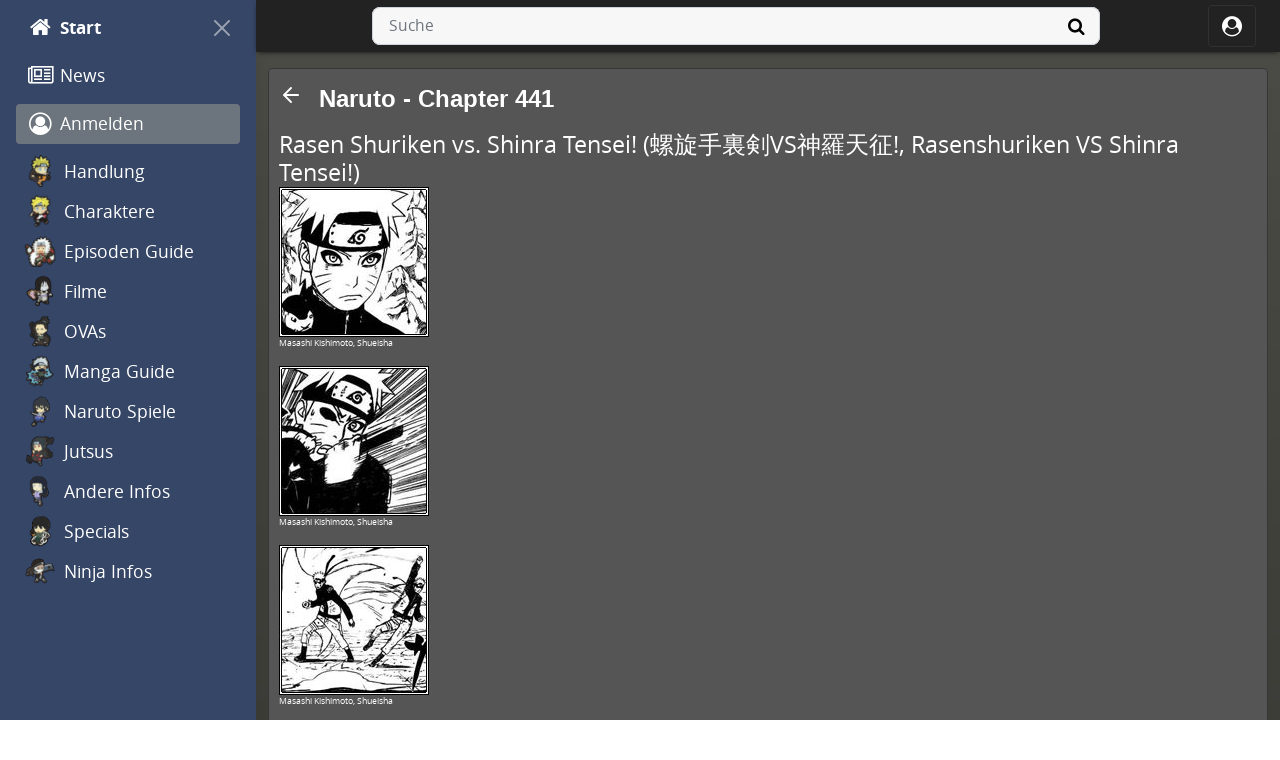

--- FILE ---
content_type: text/html; charset=UTF-8
request_url: https://www.naruto.de/wiki/Naruto_-_Chapter_441
body_size: 4454
content:
<!DOCTYPE html><html lang="de"><head><title>Naruto - Chapter 441 | Naruto.de</title><meta property="og:type" content="article">
<meta property="og:site_name" content="Naruto - Chapter 441 Wiki">
<meta property="og:title" content="Naruto - Chapter 441">
<meta property="og:description" content="Rasen Shuriken vs. Shinra Tensei! (螺旋手裏剣VS神羅天征!, Rasenshuriken VS Shinra Tensei!). Band: ? Kapitel: 441 Kaum ist Naruto aus der Kugel des Chibaku Tensei ausgebrochen, beginnt Nagato, seine Kraft zu verlieren. Daraufhin löst sich die Technik auf und die Anziehungskraft des Chibaku Tensei verschwindet, sodass alles, was zuvor noch am Himmel schwebte, zu Boden fällt. Naruto bemerkt, dass sein Kagebunshin zerstört wurde, weil das Chakra des Kyuubi ihn durcheinander gebracht ...">
<meta property="og:image" content="https://cdn.kurenai.com/wiki/71BPEI81Vhf/180x180.jpg">
<meta name="description" content="Rasen Shuriken vs. Shinra Tensei! (螺旋手裏剣VS神羅天征!, Rasenshuriken VS Shinra Tensei!). Band: ? Kapitel: 441 Kaum ist Naruto aus der Kugel des Chibaku Tensei ausgebrochen, beginnt Nagato, seine Kraft zu verlieren. Daraufhin löst sich die Technik auf und die Anziehungskraft des Chibaku Tensei verschwindet, sodass alles, was zuvor noch am Himmel schwebte, zu Boden fällt. Naruto bemerkt, dass sein Kagebunshin zerstört wurde, weil das Chakra des Kyuubi ihn durcheinander gebracht ...">
<meta charset="UTF-8">
<meta name="viewport" content="width=device-width, initial-scale=1">
<link rel="dns-prefetch" href="https://cdn.kurenai.com">
<link rel="preconnect" href="https://cdn.kurenai.com">
<link rel="canonical" href="https://www.naruto.de/wiki/Naruto_-_Chapter_441">
<link rel="apple-touch-icon" href="/img/apple-icon.png">
<link rel="icon" type="image/png" sizes="192x192" href="/img/android-icon-192x192.png">
<link rel="icon" type="image/png" sizes="32x32" href="/img/favicon-32x32.png">
<link rel="icon" type="image/png" sizes="96x96" href="/img/favicon-96x96.png">
<link rel="icon" type="image/png" sizes="16x16" href="/img/favicon-16x16.png">
<link rel="icon" href="/favicon.ico">
<link rel="stylesheet" type="text/css" href="/static/bootstrap/bootstrap.min.css">
<link rel="stylesheet" type="text/css" href="/static/font.min.css">
<link rel="stylesheet" type="text/css" href="/css/default_6.css"><script>var _paq = window._paq = window._paq || [];_paq.push(['trackPageView']);_paq.push(['enableLinkTracking']);(function() {var u="//stats.kurenai.com/";_paq.push(['setTrackerUrl', u+'matomo.php']);_paq.push(['setSiteId', '2']);var d=document, g=d.createElement('script'), s=d.getElementsByTagName('script')[0];g.async=true; g.src=u+'matomo.js'; s.parentNode.insertBefore(g,s);})();</script></head><body><div class="d-flex flex-grow-1 flex-column h-100"><div class="d-flex flex-grow-1"><div id="sidebar" class="d-flex flex-column"><div class="drawer flex-grow-1 flex-shrink-0"><div class="d-flex flex-column position-sticky overscroll-contain top-0 overflow-y-auto h-screen"><ul class="list-unstyled mb-6"><li class="sidebar-list-item mt-2 mb-2 d-flex align-items-center"><a class="sidebar-link d-flex align-items-center flex-fill" href="/" aria-label="Start"><i class="fa fa-home ms-1" aria-hidden="true"></i><span class="sidebar-link-title fw-bold">Start</span></a><button type="button" class="btn-close btn-invert nav-close ms-auto rounded-full" data-toggle="oncanvas" aria-label="On Canvas"></button></li><li class="sidebar-list-item mt-2 mb-2 d-flex align-items-center"><a class="sidebar-link d-flex align-items-center flex-fill" href="/news/" aria-label="News"><i class="fa fa-newspaper-o ms-1" aria-hidden="true"></i><span class="sidebar-link-title">News</span></a></li><li class="sidebar-list-item mb-2"><a class="sidebar-link text-white bg-secondary d-flex align-items-center" href="/login.php" aria-label="Anmelden"><i class="fa fa-user-circle-o ms-1" aria-hidden="true"></i><span class="sidebar-link-title">Anmelden</span></a></li><li class="sidebar-list-item"><a class="sidebar-link d-flex flex-wrap" href="/wiki/Naruto"><i style="background:url(/img/icons/3.png) no-repeat;" class="icons" aria-hidden="true"></i><span class="sidebar-link-title d-flex text-center justify-content-center align-items-center">Handlung</span></a></li><li class="sidebar-list-item"><a class="sidebar-link d-flex flex-wrap" href="/wiki/Naruto_-_Charaktere"><i style="background:url(/img/icons/13.png) no-repeat;" class="icons" aria-hidden="true"></i><span class="sidebar-link-title d-flex text-center justify-content-center align-items-center">Charaktere</span></a></li><li class="sidebar-list-item"><a class="sidebar-link d-flex flex-wrap" href="/wiki/Naruto_-_Episode_Guide"><i style="background:url(/img/icons/79.png) no-repeat;" class="icons" aria-hidden="true"></i><span class="sidebar-link-title d-flex text-center justify-content-center align-items-center">Episoden Guide</span></a></li><li class="sidebar-list-item"><a class="sidebar-link d-flex flex-wrap" href="/wiki/Naruto_Filme"><i style="background:url(/img/icons/75.png) no-repeat;" class="icons" aria-hidden="true"></i><span class="sidebar-link-title d-flex text-center justify-content-center align-items-center">Filme</span></a></li><li class="sidebar-list-item"><a class="sidebar-link d-flex flex-wrap" href="/wiki/Naruto_OVAs"><i style="background:url(/img/icons/77.png) no-repeat;" class="icons" aria-hidden="true"></i><span class="sidebar-link-title d-flex text-center justify-content-center align-items-center">OVAs</span></a></li><li class="sidebar-list-item"><a class="sidebar-link d-flex flex-wrap" href="/wiki/Naruto_-_Manga_Guide"><i style="background:url(/img/icons/70.png) no-repeat;" class="icons" aria-hidden="true"></i><span class="sidebar-link-title d-flex text-center justify-content-center align-items-center">Manga Guide</span></a></li><li class="sidebar-list-item"><a class="sidebar-link d-flex flex-wrap" href="/wiki/Naruto_Games"><i style="background:url(/img/icons/68.png) no-repeat;" class="icons" aria-hidden="true"></i><span class="sidebar-link-title d-flex text-center justify-content-center align-items-center">Naruto Spiele</span></a></li><li class="sidebar-list-item"><a class="sidebar-link d-flex flex-wrap" href="/wiki/Naruto_Jutsu"><i style="background:url(/img/icons/71.png) no-repeat;" class="icons" aria-hidden="true"></i><span class="sidebar-link-title d-flex text-center justify-content-center align-items-center">Jutsus</span></a></li><li class="sidebar-list-item"><a class="sidebar-link d-flex flex-wrap" href="/wiki/Naruto_Andere_Infos"><i style="background:url(/img/icons/14.png) no-repeat;" class="icons" aria-hidden="true"></i><span class="sidebar-link-title d-flex text-center justify-content-center align-items-center">Andere Infos</span></a></li><li class="sidebar-list-item"><a class="sidebar-link d-flex flex-wrap" href="/wiki/Naruto_Specials"><i style="background:url(/img/icons/76.png) no-repeat;" class="icons" aria-hidden="true"></i><span class="sidebar-link-title d-flex text-center justify-content-center align-items-center">Specials</span></a></li><li class="sidebar-list-item"><a class="sidebar-link d-flex flex-wrap" href="/wiki/Ninja_Infos"><i style="background:url(/img/icons/67.png) no-repeat;" class="icons" aria-hidden="true"></i><span class="sidebar-link-title d-flex text-center justify-content-center align-items-center">Ninja Infos</span></a></li></ul></div></div></div><div class="d-flex flex-column flex-grow-1 flex-shrink-1"><header class="header position-sticky navbar navbar-expand justify-content-between"><div class="navbar-nav justify-content-start"><button type="button" class="btn navbar-brand" data-toggle="offcanvas" aria-label="Off Canvas"><i class="fa fa-bars" aria-hidden="true"></i></button></div><div class="navbar-nav header_center justify-content-center"><div class="flex-grow-1 align-items-center"><button type="button" class="navbar-brand search_toggler" aria-label="Suche" data-bs-toggle="offcanvas" data-bs-target="#ocTop" aria-controls="ocTop"><i class="fa fa-search" aria-hidden="true"></i></button><form class="header_form align-items-center" action="/search/results.php" method="GET"><input id="quicksearchbox" autocomplete="off" placeholder="Suche" class="input form-control" type="text" name="q"><button type="submit" class="form-submit btn" aria-label="Suche"><i class="fa fa-search" aria-hidden="true"></i></button></form></div></div><div class="navbar-nav justify-content-end"><button type="button" class="header-login btn navbar-brand border-tertiary align-items-center" aria-label="ocRight" data-bs-toggle="offcanvas" data-bs-target="#ocRight" aria-controls="ocRight"><i class="fa fa-user-circle" aria-hidden="true"></i><span class="ms-1 d-none d-sm-b">Anmelden</span></button></div></header><div class="flex-grow-1 mb-12"><div class="container mt-3"><div class="template"><div class="frame"><div class="d-flex align-items-center mb-3 mt-1"><svg xmlns="http://www.w3.org/2000/svg" width="24" height="24" viewBox="0 0 24 24" fill="none" stroke="currentColor" stroke-width="2" stroke-linecap="round" stroke-linejoin="round" class="me-3 mb-2 text-2xl icon" role="button" id="back"><path d="M19 12H5m7 7-7-7 7-7"></path></svg><h2 class="font-header text-2xl font-semibold">Naruto - Chapter 441</h2></div><div class="wiki"><h4 id="Rasen+Shuriken+vs.+Shinra+Tensei%21+%28%E8%9E%BA%E6%97%8B%E6%89%8B%E8%A3%8F%E5%89%A3VS%E7%A5%9E%E7%BE%85%E5%A4%A9%E5%BE%81%21%2C+Rasenshuriken+VS+Shinra+Tensei%21%29" name="Rasen+Shuriken+vs.+Shinra+Tensei%21+%28%E8%9E%BA%E6%97%8B%E6%89%8B%E8%A3%8F%E5%89%A3VS%E7%A5%9E%E7%BE%85%E5%A4%A9%E5%BE%81%21%2C+Rasenshuriken+VS+Shinra+Tensei%21%29">Rasen Shuriken vs. Shinra Tensei! (螺旋手裏剣VS神羅天征!, Rasenshuriken VS Shinra Tensei!)</h4>
<figure>
<a href="https://cdn.kurenai.com/wiki/71BPEI81Vhf/600x600.jpg" data-fslightbox="gallery"><img src="https://cdn.kurenai.com/wiki/71BPEI81Vhf/180x180.jpg" alt="naruto_chapter_441_01.jpg" data-fslightbox="gallery" /></a>
<figcaption class="cr">Masashi Kishimoto, Shueisha</figcaption>
</figure>
<figure>
<a href="https://cdn.kurenai.com/wiki/WMOgYrvlVU8/600x600.jpg" data-fslightbox="gallery"><img src="https://cdn.kurenai.com/wiki/WMOgYrvlVU8/180x180.jpg" alt="naruto_chapter_441_02.jpg" data-fslightbox="gallery" /></a>
<figcaption class="cr">Masashi Kishimoto, Shueisha</figcaption>
</figure>
<figure>
<a href="https://cdn.kurenai.com/wiki/1ZVxQLTkHSk/600x600.jpg" data-fslightbox="gallery"><img src="https://cdn.kurenai.com/wiki/1ZVxQLTkHSk/180x180.jpg" alt="naruto_chapter_441_03.jpg" data-fslightbox="gallery" /></a>
<figcaption class="cr">Masashi Kishimoto, Shueisha</figcaption>
</figure>
<figure>
<a href="https://cdn.kurenai.com/wiki/Mi8Z82JRcXn/600x600.jpg" data-fslightbox="gallery"><img src="https://cdn.kurenai.com/wiki/Mi8Z82JRcXn/180x180.jpg" alt="naruto_chapter_441_04.jpg" data-fslightbox="gallery" /></a>
<figcaption class="cr">Masashi Kishimoto, Shueisha</figcaption>
</figure>
<ul class="wiki">
<li>Band: ?</li>
<li>Kapitel: 441</li>
</ul>
<p>Kaum ist Naruto aus der Kugel des Chibaku Tensei ausgebrochen, beginnt Nagato, seine Kraft zu verlieren. Daraufhin löst sich die Technik auf und die Anziehungskraft des Chibaku Tensei verschwindet, sodass alles, was zuvor noch am Himmel schwebte, zu Boden fällt. Naruto bemerkt, dass sein Kagebunshin zerstört wurde, weil das Chakra des Kyuubi ihn durcheinander gebracht hat, deswegen ist er auch jetzt schon im Eremiten-Modus. Daraufhin taucht Katsuyu aus seinem Kragen auf und erklärt Naruto, dass er all den Schaden angerichtet hat, als er das Kyuubi war. Naruto kann es nicht glauben und denkt, dass er das Dorf und seine Einwohner vernichtet hat. Katsuyu meint aber, dass er niemanden verletzt hat, das jedoch reines Glück war.</p>
<p>Zur selben Zeit taucht Team Gai bei Hinata auf und Tenten stellt fest, dass Hinatas Verletzungen nicht lebensgefährlich sind, es aber schnell werden könnten, wenn sie sich nicht beeilen. Daraufhin sucht Neji mit seinem Byakugan noch einem Heiler und Lee findet die verletzte Shima. Gai, der von Gamabunta erfahren hat, was passiert ist, kann nicht glauben, dass Akatsuki so einen Schaden anrichten kann. Währenddessen fragt Pain Naruto, ob er seinen Schmerz nun ein wenig versteht, denn nur wenn man mit jemandem dem Schmerz teilt, könne man ihn auch verstehen. Allerdings reiche es nicht aus, ihn zu verstehen, um Frieden zu schaffen und es wäre genau so sinnlos wie Narutos Suche nach Sasuke.</p>
<p>Naruto geht jedoch gar nicht auf das ein, was Pain zu ihm sagt und meint, dass er ihn zu seinem wahren Ich bringen soll, weil er von Angesicht zu Angesicht mit ihm reden will. Es erstaunt Pain, dass Naruto es herausgefunden hat und meint, dass die Ninja aus Konoha wirklich nicht schlecht sind, jetzt aber keine Zeit mehr ist, um zu Reden, da sich dadurch nichts mehr ändern wird. Naruto will erst friedlich bleiben, doch als er erkennt, dass Pain nicht auf ihn eingeht, sieht er ein, dass er kämpfen muss. Als Pain ihn angreift, bricht Naruto einen Teil von seinem Schwert ab und schleudert Pain weg, bevor er sich das Schwert in den Arm sticht. Dadurch ist er in der Lage, das Chakra, das Nagato an den Körper von Pain schickt, zurückzuverfolgen.</p>
<p>Als Pain wieder aufsteht, reisst sich Naruto das Schwert wieder aus dem Arm heraus und erschafft zwei Kagebunshin, mit denen er einen Angriff startet. Wie schon zuvor versteckt er sich hinter einer Rauchwolke und setzt sein Rasen Shuriken ein, das jedoch von Pain mit seinem Shinra Tensei abgewehrt werden kann. Naruto hat jedoch genau das voraus gesehen und ein zweites Rasen Shuriken in kurzem Abstand hinter dem ersten geworfen, um den Intervall von fünf Sekunden, der zwischen dem Einsatz von Shinra Tensei liegt, auszunutzen. Das Rasen Shuriken fliegt nun auf Pain zu und er hat keine Möglichkeit mehr, sich zu verteidigen…</p></div></div></div></div></div><footer class="footer d-flex flex-column"><div class="footer-header"><ul class="list-inline"><li class="list-inline-item d-none d-sm-inline-block"><a class="footer-title" href="/site/service">Nutzungsbedingungen</a></li><li class="list-inline-item d-none d-sm-inline-block"><a class="footer-title" href="/site/privacy">Datenschutz</a></li><li class="list-inline-item d-none d-sm-inline-block"><a class="footer-title" href="/site/standards">Standards</a></li><li class="list-inline-item"><a class="footer-title" href="/site/contact">Kontakt</a></li><li class="list-inline-item"><a class="footer-title" href="/site/info">Impressum</a></li></ul><span class="footer-triangle"></span></div><div class="footer-line"></div></footer></div></div></div><div class="offcanvas offcanvas-top" tabindex="-1" id="ocTop" aria-labelledby="ocTopLabel"><div class="offcanvas-header"><label class="bigger mb-0" id="ocTopLabel">Suche</label><button type="button" class="btn-close btn-bg text-reset" data-bs-dismiss="offcanvas" aria-label="Schließen"></button></div><div class="offcanvas-body"><form class="mobile_form" action="/search/results.php" method="GET"><input id="mobilesearchbox" autocomplete="off" placeholder="Suche" class="input form-control" type="text" name="q"><button type="submit" class="form-submit btn btn-outline-secondary" aria-label="Suche"><i class="fa fa-search" aria-hidden="true"></i></button></form></div></div><div class="offcanvas offcanvas-end" tabindex="-1" id="ocRight" aria-labelledby="ocRightLabel"><div class="offcanvas-header"><label class="bigger mb-0" id="ocRightLabel">Profil</label><button type="button" class="btn-close text-reset" data-bs-dismiss="offcanvas" aria-label="Schließen"></button></div><div class="offcanvas-body text-center"><div class="offcanvas-text mb-2"><i class="fa fa-user-o" style="font-size: 80px;" aria-hidden="true"></i></div><div class="offcanvas-text mb-4 fs-2 fw-bold">Gast</div><div class="offcanvas-text row mb-4 g-4"><div class="col-12 col-sm-6"><a href="/settings.php" class="btn btn-light"><i class="fa fa-gear" aria-hidden="true"></i><span class="ms-1">Einstellungen</span></a></div><div class="col-12 col-sm-6"><button type="button" class="btn btn-light" id="offcanvas-style" aria-controls="offcanvas-style" data-bs-dismiss="offcanvas"><i class="fa fa-tint" aria-hidden="true"></i><span class="ms-1">Style</span></button></div></div><span class="d-block border-bottom col-8 mx-auto mb-4"></span><div class="offcanvas-text row g-2"><div class="col-12 col-sm-6"><a href="/login.php" class="btn btn-primary glow">Anmelden</a></div><div class="col-12 col-sm-6"><a href="/community/register.php" class="btn btn-light">Registrieren</a></div></div></div></div><div class="offcanvas offcanvas-end offcanvas-style" tabindex="-1" id="ocStyle" aria-labelledby="ocStyleLabel"><div class="offcanvas-header"><label class="bigger" id="ocStyleLabel">Style</label><button type="button" class="btn-close text-reset" data-bs-dismiss="offcanvas" aria-label="Schließen"></button></div><div class="offcanvas-body"><div class="offcanvas-text row g-2 text-center"><div class="col-12 col-sm-6"><button type="button" class="btn btn-light" data-bs-toggle="button" aria-pressed="false" onclick="setTheme('light')" title="Light mode">Light mode</button></div><div class="col-12 col-sm-6"><button type="button" class="btn btn-dark" data-bs-toggle="button"  aria-pressed="false" onclick="setTheme('dark')" title="Dark mode">Dark mode</button></div></div></div></div><button type="button" id="return-to-top" class="btn" aria-label="Nach oben"><i class="fa fa-arrow-up" aria-hidden="true"></i></button><script src="/static/lightbox/fslightbox.js"></script>
<script src="/static/bootstrap/bootstrap.min.js"></script>
<script src="/static/auto.min.js"></script>
<script src="/static/base.js"></script></body></html>